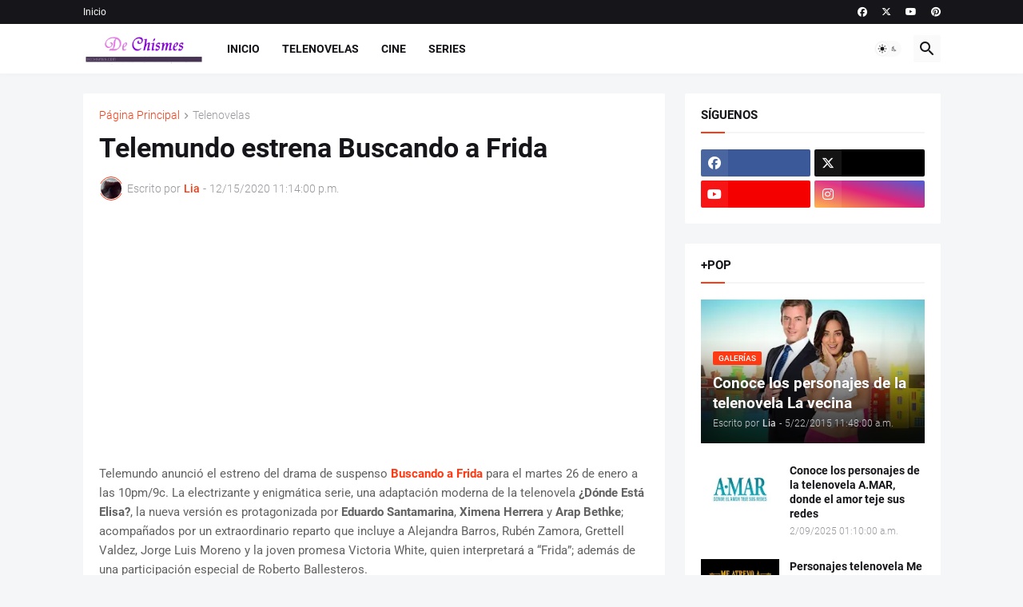

--- FILE ---
content_type: text/html; charset=utf-8
request_url: https://www.google.com/recaptcha/api2/aframe
body_size: 265
content:
<!DOCTYPE HTML><html><head><meta http-equiv="content-type" content="text/html; charset=UTF-8"></head><body><script nonce="VDfm372E_m_4c4boakatNw">/** Anti-fraud and anti-abuse applications only. See google.com/recaptcha */ try{var clients={'sodar':'https://pagead2.googlesyndication.com/pagead/sodar?'};window.addEventListener("message",function(a){try{if(a.source===window.parent){var b=JSON.parse(a.data);var c=clients[b['id']];if(c){var d=document.createElement('img');d.src=c+b['params']+'&rc='+(localStorage.getItem("rc::a")?sessionStorage.getItem("rc::b"):"");window.document.body.appendChild(d);sessionStorage.setItem("rc::e",parseInt(sessionStorage.getItem("rc::e")||0)+1);localStorage.setItem("rc::h",'1768626529072');}}}catch(b){}});window.parent.postMessage("_grecaptcha_ready", "*");}catch(b){}</script></body></html>